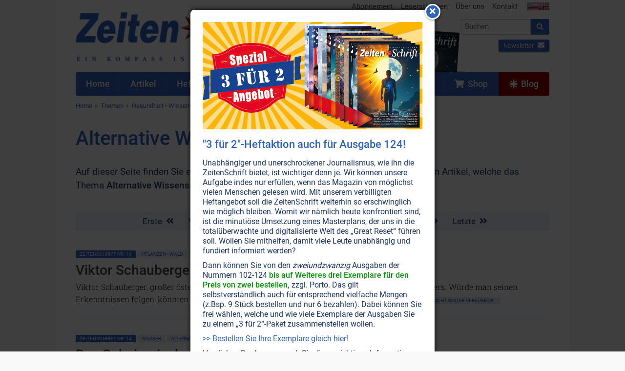

--- FILE ---
content_type: text/html; charset=UTF-8
request_url: https://www.zeitenschrift.com/thema/gesundheit-wissenschaft/wissenschaft/alternative-wissenschaft?seite=10
body_size: 6324
content:
<!doctype html><html class="no-js" lang="de"><head><script defer data-domain="zeitenschrift.com" src="https://plausible.io/js/plausible.js"></script><meta charset="UTF-8"><meta name="viewport" content="width=device-width, initial-scale=1"><meta name="language" content="de"/><meta name="csrf-param" content="_csrf"><meta name="csrf-token" content="92TQ8lK5oPC8wX1Dwe2DUzxQo91oR4nwPSqHREfc0vavXeSAF_LDxdqDTxGqqNIqUwLIh1t2zYNcTLI-AomrsA=="><title>Artikel zum Thema Alternative Wissenschaft</title><meta name="description" content="Auf dieser Seite finden Sie eine Zusammenstellung aller Artikel, welche das Thema Alternative Wissenschaft beinhalten."><script src="/js/jquery-2.2.4.min.js"></script><link href="/css/vendor.min.css?v=1758276816" rel="stylesheet"><link href="/css/app.min.css?v=1758276816" rel="stylesheet"><link rel="canonical" href="https://www.zeitenschrift.com/thema/gesundheit-wissenschaft/wissenschaft/alternative-wissenschaft?seite=10"/><script>window.dataLayer = window.dataLayer || []</script></head><body class="category-view zs"><div id="cookie-consent"></div><div class="wrapper"><div class="header"><div class="row "><div class="small-24 medium-13 columns"><div class="brand"><a href="/"><img class="logo" src="/img/zs/v11.png"/></a></div></div><div class="small-24 medium-11 columns hide-for-print"><div class="row"><div class="show-for-medium-up small-24 columns"><ul class="inline-list secondary-menu right"><li><a href="/abonnement">Abonnement</a></li><li><a href="/leserbriefe">Leserstimmen</a></li><li><a href="/ueber-uns">Über uns</a></li><li><a href="/kontakt">Kontakt</a></li><li class="flags"><a href="https://www.facts-are-facts.com"><img src="/img/flag_usa.png"><img src="/img/flag_united_kingdom.png"></a></li></ul></div></div><div class="row"><div class="small-24 medium-11 medium-push-13 columns"><form class="search-form" action="/suche" method="get"><div class="row collapse"><div class="small-19 columns"><input id="search-input" class="typeahead" name="q" type="search" placeholder="Suchen"></div><div class="small-5 columns"><button type="submit" class="button postfix"><i class="fa fa-search"></i></button></div></div></form><div class="cta"><div class="shop text-left"><a href="/shop/" class="button small "><i class="fa fa-shopping-cart"></i>&nbsp; Shop</a></div><div class="newsletter text-right"><a href="/newsletter/?p=subscribe&id=2" class="button small ">Newsletter <i class="fa fa-envelope"></i></a></div></div></div></div></div><div class="header-current-issue show-for-large-up hide-for-print"><a href="/heft/zeitenschrift-124" class="text">Aktuelle<br>Ausgabe</a><a href="/heft/zeitenschrift-124" class="cover"><img src="/uploads/issue/zeitenschrift-124-header.png"/></a><img src="/img/header-arrow.png" class="arrow"></div></div></div><div class="nav-wrapper hide-for-print"><nav class="row"><div class="small-24 columns"><ul class="jetmenu"><li class="lvl1 home"><a href="/"><span>Home</span></a></li><li class="lvl1 articles"><a href="/artikel"><span>Artikel</span></a></li><li class="lvl1 issues"><a href="/hefte"><span>Hefte</span></a></li><li class="lvl1 topics active"><a href="/themen"><span>Themen</span></a><div class="megamenu full-width"><div class="row"><div class="small-24 medium-8 columns"><ul class="no-bullet"><li class="title"><strong><a href="/thema/politik-gesellschaft">Politik • Gesellschaft</a></strong></li><li><a href="/thema/politik-gesellschaft/politik-medien">Politik • Medien</a></li><li><a href="/thema/politik-gesellschaft/ueberwachung-verschwoerung-logen">Überwachung • Verschwörung • Logen</a></li><li><a href="/thema/politik-gesellschaft/menschheitsgeschichte">Menschheitsgeschichte</a></li><li><a href="/thema/politik-gesellschaft/geld-wirtschaft">Geld • Wirtschaft</a></li><li><a href="/thema/politik-gesellschaft/familie">Familie</a></li></ul></div><div class="small-24 medium-8 columns"><ul class="no-bullet"><li class="title"><strong><a href="/thema/gesundheit-wissenschaft">Gesundheit • Wissenschaft</a></strong></li><li><a href="/thema/gesundheit-wissenschaft/gesundheit">Gesundheit</a></li><li><a href="/thema/gesundheit-wissenschaft/natur-erde-tiere">Natur • Erde • Tiere</a></li><li><a href="/thema/gesundheit-wissenschaft/elektrosmog-radioaktivitaet">Elektrosmog • Radioaktivität</a></li><li><a href="/thema/gesundheit-wissenschaft/wissenschaft">Wissenschaft</a></li><li><a href="/thema/gesundheit-wissenschaft/sexualitaet-partnerschaft">Sexualität • Partnerschaft</a></li></ul></div><div class="small-24 medium-8 columns"><ul class="no-bullet"><li class="title"><strong><a href="/thema/spiritualitaet-esoterik">Lebenshilfe • Spiritualität</a></strong></li><li><a href="/thema/spiritualitaet-esoterik/bewusstsein">Bewußtsein</a></li><li><a href="/thema/spiritualitaet-esoterik/koerper-seele-geist">Körper • Seele • Geist</a></li><li><a href="/thema/spiritualitaet-esoterik/wassermann-zeitalter">Wassermann-Zeitalter</a></li><li><a href="/thema/spiritualitaet-esoterik/universum">Universum</a></li><li><a href="/thema/spiritualitaet-esoterik/naturgeister-engel">Naturgeister • Engel</a></li><li><a href="/thema/spiritualitaet-esoterik/religion-philosophie">Religion • Philosophie</a></li></ul></div></div></div></li><li class="lvl1 dossier"><a href="/dossier"><span>Dossiers</span></a></li><li class="lvl1 keywords"><a href="/stichworte"><span>Stichworte</span></a></li><li class="lvl1 posts"><a href="/aktuell"><span>Aktuell</span></a></li><li class="lvl1 subscription"><a href="/abonnement"><span>Abonnement</span></a></li><li class="lvl1 shop last"><a href="/shop/"><span><i class="fa fa-shopping-cart"></i>&nbsp;&nbsp;Shop</span></a></li><li class="lvl1 blog last"><a href="/blog/"><span><svg xmlns="http://www.w3.org/2000/svg" width="512" height="512" viewBox="0 0 511 512"><path fill="currentColor" d="M314.633 197.387 256.289 0l-58.34 197.387L.5 256l197.45 58.613L256.29 512l58.343-197.387L512.078 256zm0 0"/><path fill="currentColor" d="m338.793 338.742-14.742 49.88 91.726 26.866-26.836-91.633zM173.79 173.258l14.741-49.88-91.73-26.866 26.84 91.629zM123.64 323.86 96.8 415.487l91.731-26.867-14.742-49.879zM388.938 188.14l26.84-91.628-91.727 26.867 14.742 49.879zm0 0"/></svg>&nbsp;Blog</span></a></li></ul></div></nav></div><div class="row show-for-medium-up hide-for-print"><div class="small-24 columns"><ul class="breadcrumbs"><li><a href="/">Home</a></li><li><a href="/themen">Themen</a></li><li><a href="/thema/gesundheit-wissenschaft">Gesundheit • Wissenschaft</a></li><li><a href="/thema/gesundheit-wissenschaft/wissenschaft">Wissenschaft</a></li><li><a href="/thema/gesundheit-wissenschaft/wissenschaft/alternative-wissenschaft">Alternative Wissenschaft</a></li><li class="current"><a href="/thema/gesundheit-wissenschaft/wissenschaft/alternative-wissenschaft?seite=10">Seite 10</a></li></ul></div></div><div class="row category-info"><div class="small-24 columns"><h1>Alternative Wissenschaft</h1><p> Auf dieser Seite finden Sie eine Zusammenstellung aller in der <span class="zeiten">Zeiten</span><span class="schrift">Schrift</span> publizierten Artikel, welche das Thema <strong>Alternative Wissenschaft</strong> beinhalten. </p></div></div><div class="row article-list"><div class="small-24 columns"><div id="w0" class="article-list"><div class="pagination-wrapper"><ul class="pagination"><li class="first"><a href="/thema/gesundheit-wissenschaft/wissenschaft/alternative-wissenschaft" data-page="0">Erste <i class="fa fa-angle-double-left"></i></i></a></li><li class="prev"><a href="/thema/gesundheit-wissenschaft/wissenschaft/alternative-wissenschaft?seite=9" data-page="8">Vorherige <i class="fa fa-angle-left"></i></a></li><li><a href="/thema/gesundheit-wissenschaft/wissenschaft/alternative-wissenschaft?seite=6" data-page="5">6</a></li><li><a href="/thema/gesundheit-wissenschaft/wissenschaft/alternative-wissenschaft?seite=7" data-page="6">7</a></li><li><a href="/thema/gesundheit-wissenschaft/wissenschaft/alternative-wissenschaft?seite=8" data-page="7">8</a></li><li><a href="/thema/gesundheit-wissenschaft/wissenschaft/alternative-wissenschaft?seite=9" data-page="8">9</a></li><li class="current"><a href="/thema/gesundheit-wissenschaft/wissenschaft/alternative-wissenschaft?seite=10" data-page="9">10</a></li><li><a href="/thema/gesundheit-wissenschaft/wissenschaft/alternative-wissenschaft?seite=11" data-page="10">11</a></li><li><a href="/thema/gesundheit-wissenschaft/wissenschaft/alternative-wissenschaft?seite=12" data-page="11">12</a></li><li class="next"><a href="/thema/gesundheit-wissenschaft/wissenschaft/alternative-wissenschaft?seite=11" data-page="10">Nächste <i class="fa fa-angle-right"></i></a></li><li class="last"><a href="/thema/gesundheit-wissenschaft/wissenschaft/alternative-wissenschaft?seite=12" data-page="11">Letzte <i class="fa fa-angle-double-right"></i></i></a></li></ul></div><div class="items"><div data-key="168"><div class="article-wrapper"><div class="no-extract"><div class="row"><div class="small-24 columns"><div class="clearfix"><a class="label label-issue left" href="/heft/zeitenschrift-14">ZeitenSchrift Nr. 14 </a><a class="label info left" href="/thema/gesundheit-wissenschaft/natur-erde-tiere/pflanzen-wald">Pflanzen • Wald</a><a class="label info left" href="/thema/gesundheit-wissenschaft/natur-erde-tiere/wasser">Wasser</a><a class="label info left" href="/thema/gesundheit-wissenschaft/wissenschaft/alternative-wissenschaft">Alternative Wissenschaft</a><a class="label info left" href="/thema/gesundheit-wissenschaft/wissenschaft/schauberger">Schauberger</a></div><h2>Viktor Schauberger: Die unendliche Kraft im Wasser</h2><p> Viktor Schauberger, großer österreichischer Wissenschaftler, entdeckte die Geheimnisse des Wassers. Würde man seinen Erkenntnissen folgen, könnten wir aus Wasser und Luft unbegrenzte, saubere Energie beziehen. <span class="label secondary not-available">Nicht online verfügbar &ensp; </p></div></div></div></div></div><div data-key="169"><div class="article-wrapper"><div class="no-extract"><div class="row"><div class="small-24 columns"><div class="clearfix"><a class="label label-issue left" href="/heft/zeitenschrift-14">ZeitenSchrift Nr. 14 </a><a class="label info left" href="/thema/gesundheit-wissenschaft/natur-erde-tiere/wasser">Wasser</a><a class="label info left" href="/thema/gesundheit-wissenschaft/wissenschaft/alternative-wissenschaft">Alternative Wissenschaft</a><a class="label info left" href="/thema/gesundheit-wissenschaft/wissenschaft/schauberger">Schauberger</a></div><h2>Das Geheimnis des Lebens</h2><p> Wasser speichert in seinen Molekülketten energetische Informationen. Eine rein chemische Reinigung von schlechtem Wasser vermag die giftige Information nicht zu löschen - einzig die Verwirbelung (eine Erkenntnis Schaubergers) ist dazu in der Lage. <span class="label secondary not-available">Nicht online verfügbar &ensp; </p></div></div></div></div></div><div data-key="171"><div class="article-wrapper"><div class="no-extract"><div class="row"><div class="small-24 columns"><div class="clearfix"><a class="label label-issue left" href="/heft/zeitenschrift-14">ZeitenSchrift Nr. 14 </a><a class="label info left" href="/thema/spiritualitaet-esoterik/bewusstsein/bewusstsein">Bewußtsein</a><a class="label info left" href="/thema/spiritualitaet-esoterik/naturgeister-engel/kommunikation-mit-der-natur">Kommunikation mit der Natur</a><a class="label info left" href="/thema/spiritualitaet-esoterik/naturgeister-engel/naturgeister">Naturgeister</a><a class="label info left" href="/thema/gesundheit-wissenschaft/natur-erde-tiere/pflanzen-wald">Pflanzen • Wald</a><a class="label info left" href="/thema/gesundheit-wissenschaft/wissenschaft/alternative-wissenschaft">Alternative Wissenschaft</a></div><h2>Die Pflanze - mit Leib und Seele Wesen</h2><p> Pflanzen erkennen, wenn der Mensch lügt, sie erinnern sich an lange Vergangenes, blühen auf bei Bach-Musik und gehen ein bei Hardrock. <span class="label secondary not-available">Nicht online verfügbar &ensp; </p></div></div></div></div></div><div data-key="157"><div class="article-wrapper"><div class="extract" onClick="document.location.href='/artikel/olivia-pilhar-der-leidensweg-einer-familie'"><div class="row"><div class="small-24 medium-6 columns"><img class="lazy" data-src="/uploads/extract/homepage/homepage-picture-157.jpg"/></div><div class="small-24 medium-18 columns"><div class="clearfix"><a class="label label-issue left" href="/heft/zeitenschrift-13">ZeitenSchrift Nr. 13 </a><a class="label info left" href="/thema/politik-gesellschaft/familie/familie">Familie</a><a class="label info left" href="/thema/spiritualitaet-esoterik/bewusstsein/psychologie">Psychologie</a><a class="label info left" href="/thema/gesundheit-wissenschaft/gesundheit/gesundheit">Gesundheit</a><a class="label info left" href="/thema/gesundheit-wissenschaft/gesundheit/medizin">Medizin</a><a class="label info left" href="/thema/gesundheit-wissenschaft/gesundheit/krebs">Krebs</a><a class="label info left" href="/thema/gesundheit-wissenschaft/wissenschaft/alternative-wissenschaft">Alternative Wissenschaft</a></div><h2><a href="/artikel/olivia-pilhar-der-leidensweg-einer-familie">Olivia Pilhar: Der Leidensweg einer Familie</a></h2><p> Die Leidensgeschichte des krebskranken Mädchens Olivia Pilhar (8) ging durch die europäische Presse. Deren ‚Berichterstattung‘ war indes eine gigantische Verleumdungskampagne, die kaum mehr etwas mit der Wahrheit zu tun hatte. Wir sprachen mit Olivias Vater und zeigen die wirkliche Tragik des ‚Falles‘ Pilhar und dessen Hintergründe. Es ist dies ein Beispiel dafür, wie der Staat rücksichtslos in die Rechte und damit in das Schicksal einer Familie eingreift. <a class="more" href="/artikel/olivia-pilhar-der-leidensweg-einer-familie">Weiterlesen...</a></p></div></div></div></div></div><div data-key="142"><div class="article-wrapper"><div class="extract" onClick="document.location.href='/artikel/homoeopathie-hoffnung-bei-impfschaeden'"><div class="row"><div class="small-24 medium-6 columns"><img class="lazy" data-src="/uploads/extract/homepage/homepage-picture-142.jpg"/></div><div class="small-24 medium-18 columns"><div class="clearfix"><a class="label label-issue left" href="/heft/zeitenschrift-12">ZeitenSchrift Nr. 12 </a><a class="label info left" href="/thema/politik-gesellschaft/familie/kinder-jugend">Kinder • Jugend</a><a class="label info left" href="/thema/gesundheit-wissenschaft/gesundheit/gesundheit">Gesundheit</a><a class="label info left" href="/thema/gesundheit-wissenschaft/gesundheit/heilung">Heilung</a><a class="label info left" href="/thema/gesundheit-wissenschaft/gesundheit/impfungen">Impfungen</a><a class="label info left" href="/thema/gesundheit-wissenschaft/gesundheit/medizin">Medizin</a><a class="label info left" href="/thema/gesundheit-wissenschaft/wissenschaft/alternative-wissenschaft">Alternative Wissenschaft</a></div><h2><a href="/artikel/homoeopathie-hoffnung-bei-impfschaeden">Homöopathie: Hoffnung bei Impfschäden</a></h2><p> Im selben Jahr, wie Edward Jenner seine ersten Kuhpocken-Impfversuche in England machte (1796), erkannte ein junger Arzt in Deutschland die wahren Heilungsmöglichkeiten der Infektionskrankheiten: Samuel Hahnemann trat mit seiner Homöopathie an die Öffentlichkeit. Die Klassische Homöopathie führt alle Erkrankungen auf vier chronische Grundkrankheiten zurück. Werden diese therapiert, können dadurch Impfschäden gemildert oder gar geheilt werden. <a class="more" href="/artikel/homoeopathie-hoffnung-bei-impfschaeden">Weiterlesen...</a></p></div></div></div></div></div><div data-key="1479"><div class="article-wrapper"><div class="no-extract"><div class="row"><div class="small-24 columns"><div class="clearfix"><a class="label label-issue left" href="/heft/zeitenschrift-12">ZeitenSchrift Nr. 12 </a><a class="label info left" href="/thema/gesundheit-wissenschaft/gesundheit/medizin">Medizin</a><a class="label info left" href="/thema/gesundheit-wissenschaft/wissenschaft/alternative-wissenschaft">Alternative Wissenschaft</a></div><h2>Jede Krankheit hat zwei Phasen</h2><p> Jede Krankheit verläuft in zwei Phasen. Dieses Naturgesetz wurde von Dr. Hamer bereits vor 15 Jahren formuliert. Mittlerweile hat es sich immer wieder als wahr erwiesen; dennoch weigert sich die Schulmedizin noch heute, diese Tatsache zu akzeptieren. <span class="label secondary not-available">Nicht online verfügbar &ensp; <i class="fa fa-caret-right" aria-hidden="true"></i>&ensp; <a href="/shop/zeitenschrift-nr-12.html" style="text-decoration: underline;">Ausgabe bestellen</a></span></p></div></div></div></div></div><div data-key="126"><div class="article-wrapper"><div class="no-extract"><div class="row"><div class="small-24 columns"><div class="clearfix"><a class="label label-issue left" href="/heft/zeitenschrift-11">ZeitenSchrift Nr. 11 </a><a class="label info left" href="/thema/spiritualitaet-esoterik/bewusstsein/bewusstsein">Bewußtsein</a><a class="label info left" href="/thema/spiritualitaet-esoterik/koerper-seele-geist/atem-pranha-aura">Atem • Pranha • Aura</a><a class="label info left" href="/thema/gesundheit-wissenschaft/gesundheit/gesundheit">Gesundheit</a><a class="label info left" href="/thema/gesundheit-wissenschaft/gesundheit/medizin">Medizin</a><a class="label info left" href="/thema/gesundheit-wissenschaft/gesundheit/krebs">Krebs</a><a class="label info left" href="/thema/gesundheit-wissenschaft/wissenschaft/alternative-wissenschaft">Alternative Wissenschaft</a></div><h2>Der Mensch - ein Lichtsäuger</h2><p> Materie ist nichts anderes als geronnenes Licht und unsere Zellen leuchten noch immer. <span class="label secondary not-available">Nicht online verfügbar &ensp; </p></div></div></div></div></div><div data-key="132"><div class="article-wrapper"><div class="no-extract"><div class="row"><div class="small-24 columns"><div class="clearfix"><a class="label label-issue left" href="/heft/zeitenschrift-11">ZeitenSchrift Nr. 11 </a><a class="label info left" href="/thema/gesundheit-wissenschaft/gesundheit/uebersaeuerung">Übersäuerung</a><a class="label info left" href="/thema/gesundheit-wissenschaft/natur-erde-tiere/pflanzen-wald">Pflanzen • Wald</a><a class="label info left" href="/thema/gesundheit-wissenschaft/elektrosmog-radioaktivitaet/atomspaltung-radioaktivitaet">Atomspaltung • Radioaktivität</a><a class="label info left" href="/thema/gesundheit-wissenschaft/elektrosmog-radioaktivitaet/elektrosmog">Elektrosmog</a><a class="label info left" href="/thema/gesundheit-wissenschaft/elektrosmog-radioaktivitaet/mikrowellen">Mikrowellen</a><a class="label info left" href="/thema/gesundheit-wissenschaft/elektrosmog-radioaktivitaet/mobilfunk">Mobilfunk</a><a class="label info left" href="/thema/gesundheit-wissenschaft/wissenschaft/alternative-wissenschaft">Alternative Wissenschaft</a></div><h2>Warum der Wald stirbt</h2><p> Die Natur basiert auf Gleichstrom. Der technische Wechselstrom hingegen zerstört die Lebensprozesse. Besonders schlimm sind Mikrowellen: Sie schießen ganze Wälder tot. <span class="label secondary not-available">Nicht online verfügbar &ensp; </p></div></div></div></div></div><div data-key="135"><div class="article-wrapper"><div class="no-extract"><div class="row"><div class="small-24 columns"><div class="clearfix"><a class="label label-issue left" href="/heft/zeitenschrift-11">ZeitenSchrift Nr. 11 </a><a class="label info left" href="/thema/gesundheit-wissenschaft/gesundheit/ernaehrung">Ernährung</a><a class="label info left" href="/thema/gesundheit-wissenschaft/gesundheit/gesundheit">Gesundheit</a><a class="label info left" href="/thema/gesundheit-wissenschaft/gesundheit/krebs">Krebs</a><a class="label info left" href="/thema/gesundheit-wissenschaft/elektrosmog-radioaktivitaet/mikrowellen">Mikrowellen</a><a class="label info left" href="/thema/gesundheit-wissenschaft/wissenschaft/alternative-wissenschaft">Alternative Wissenschaft</a></div><h2>Ein Ofen mit Tücken</h2><p> Neue Studien zeigen: Das Essen aus dem Mikrowellenherd ist alles andere als harmlos. <span class="label secondary not-available">Nicht online verfügbar &ensp; </p></div></div></div></div></div><div data-key="114"><div class="article-wrapper"><div class="no-extract"><div class="row"><div class="small-24 columns"><div class="clearfix"><a class="label label-issue left" href="/heft/zeitenschrift-10">ZeitenSchrift Nr. 10 </a><a class="label info left" href="/thema/spiritualitaet-esoterik/universum/ufos">Ufos</a><a class="label info left" href="/thema/gesundheit-wissenschaft/wissenschaft/alternative-wissenschaft">Alternative Wissenschaft</a></div><h2>Botschaften, ins Getreide geschrieben</h2><p> Die Kornkreise scheinen komplexe Naturgesetze darzustellen. Neuerdings scheinen sie auch klare Botschaften an uns Menschen zu enthalten. <span class="label secondary not-available">Nicht online verfügbar &ensp; </p></div></div></div></div></div></div><div class="pagination-wrapper"><ul class="pagination"><li class="first"><a href="/thema/gesundheit-wissenschaft/wissenschaft/alternative-wissenschaft" data-page="0">Erste <i class="fa fa-angle-double-left"></i></i></a></li><li class="prev"><a href="/thema/gesundheit-wissenschaft/wissenschaft/alternative-wissenschaft?seite=9" data-page="8">Vorherige <i class="fa fa-angle-left"></i></a></li><li><a href="/thema/gesundheit-wissenschaft/wissenschaft/alternative-wissenschaft?seite=6" data-page="5">6</a></li><li><a href="/thema/gesundheit-wissenschaft/wissenschaft/alternative-wissenschaft?seite=7" data-page="6">7</a></li><li><a href="/thema/gesundheit-wissenschaft/wissenschaft/alternative-wissenschaft?seite=8" data-page="7">8</a></li><li><a href="/thema/gesundheit-wissenschaft/wissenschaft/alternative-wissenschaft?seite=9" data-page="8">9</a></li><li class="current"><a href="/thema/gesundheit-wissenschaft/wissenschaft/alternative-wissenschaft?seite=10" data-page="9">10</a></li><li><a href="/thema/gesundheit-wissenschaft/wissenschaft/alternative-wissenschaft?seite=11" data-page="10">11</a></li><li><a href="/thema/gesundheit-wissenschaft/wissenschaft/alternative-wissenschaft?seite=12" data-page="11">12</a></li><li class="next"><a href="/thema/gesundheit-wissenschaft/wissenschaft/alternative-wissenschaft?seite=11" data-page="10">Nächste <i class="fa fa-angle-right"></i></a></li><li class="last"><a href="/thema/gesundheit-wissenschaft/wissenschaft/alternative-wissenschaft?seite=12" data-page="11">Letzte <i class="fa fa-angle-double-right"></i></i></a></li></ul></div></div>	</div></div></div><div class="footer hide-for-print"><div class="row"><div class="small-24 medium-6 columns"><div class="current-issue"><div class="title">Aktuelle Ausgabe</div><a href="/heft/zeitenschrift-124"><img class="lazy" data-src="/uploads/issue/zeitenschrift-124-medium.jpg"></a><div class="text-center buttons"><a class="button small" href="/heft/zeitenschrift-124">Zum Inhalt</a>&nbsp; <a class="button alert small" href="/shop/zeitenschrift-nr-124.html">Ausgabe kaufen</a></div></div></div><div class="small-24 medium-6 columns"><div class="subscription"><div class="title">Abonnement</div><a href="/abonnement"><img class="lazy" data-src="/img/zs/zeitenschrift-abo.png"></a><div class="text-center buttons"><a class="button small" href="/abonnement">Abonnement bestellen</a></div></div></div><div class="small-24 medium-6 columns"><div class="title">Newsletter</div><p> Newsletter abonnieren, Spezialangebote erhalten und informiert bleiben! </p><a class="button small" href="/shop/newsletter">Anmelden</a></div><div class="small-24 medium-6 columns"><div class="title">Service</div><ul class="no-bullet"><li><a href="/kontakt">Kontakt</a></li><li><a href="/abonnement">Abonnement</a></li><li><a href="/shop/versandkosten/">Versandkosten</a></li><li><a href="/shop/datenschutzerklaerung/">Datenschutzerklärung</a></li><li><a href="/anzeigen">Werbung</a></li><li><a href="/shop/agb/">AGB</a></li><li><a href="/shop/impressum/">Impressum</a></li></ul></div></div></div><div id="popup" class="modal"><img src="/uploads/popup//popup-picture-2.jpg" alt=""><h3>"3 f&uuml;r 2"-Heftaktion auch f&uuml;r Ausgabe 124!</h3><p>Unabh&auml;ngiger und unerschrockener Journalismus, wie ihn die ZeitenSchrift bietet, ist wichtiger denn je. Wir k&ouml;nnen unsere Aufgabe indes nur erf&uuml;llen, wenn das Magazin von m&ouml;glichst vielen Menschen gelesen wird. Mit unserem verbilligten Heftangebot soll die ZeitenSchrift weiterhin so erschwinglich wie m&ouml;glich bleiben. Womit wir n&auml;mlich heute konfrontiert sind, ist die minuti&ouml;se Umsetzung eines Masterplans, der uns in die total&uuml;berwachte und digitalisierte Welt des &bdquo;Great Reset&ldquo; f&uuml;hren soll. Wollen Sie mithelfen, damit viele Leute unabh&auml;ngig und fundiert informiert werden?</p><p>Dann k&ouml;nnen Sie von den <em>zweiundzwanzig</em> Ausgaben der Nummern 102-124 <span style="color: #009900;"><strong>bis auf Weiteres drei Exemplare f&uuml;r den Preis von zwei bestellen,</strong></span> zzgl. Porto. Das gilt selbstverst&auml;ndlich auch f&uuml;r entsprechend vielfache Mengen (z.Bsp. 9 St&uuml;ck bestellen und nur 6 bezahlen). Dabei k&ouml;nnen Sie frei w&auml;hlen, welche und wie viele Exemplare der Ausgaben Sie zu einem&nbsp;&bdquo;3 f&uuml;r 2&ldquo;-Paket zusammenstellen wollen.</p><p><a title="ZeitenSchrift &quot;3 f&uuml;r 2&quot;-Heftkation" href="https://www.zeitenschrift.com/shop/hefte-abos/zeitenschrift-ausgaben.html">&gt;&gt; Bestellen Sie Ihre Exemplare gleich hier!</a></p><p>Herzlichen Dank, wenn auch Sie diese wichtigen Informationen verbreiten und zu&nbsp;<strong>&bdquo;Verteidiger des gesunden Menschenverstands&ldquo;</strong>&nbsp;werden.</p></div><script type="text/javascript"> jQuery(document).ready(function () { setTimeout(function () { var visits = jQuery.cookie('popup-2') || 0; if (visits < 1 ) { jQuery('#popup').modal({fadeDuration: 650, fadeDelay: 0.20, closeClass: 'icon-remove', closeText: '<i class="fa fa-times"></i>'}); } visits++; jQuery.cookie('popup-2', visits, {expires: 7, path: '/'}); }, 1000); }); </script><div class="copyright"><div class="row"><div class="small-24 medium-12 columns hide-for-print"> Ihre Region: United States (US) </div><div class="small-24 medium-12 columns text-right"> Copyright &copy; 1993-2026 <span class="zeiten">Zeiten</span><span class="schrift">Schrift</span> Verlag GmbH </div></div></div><script src="/js/vendor.min.js?v=1758276816" defer="defer"></script><script src="/js/app.min.js?v=1758276816" defer="defer"></script></body></html>